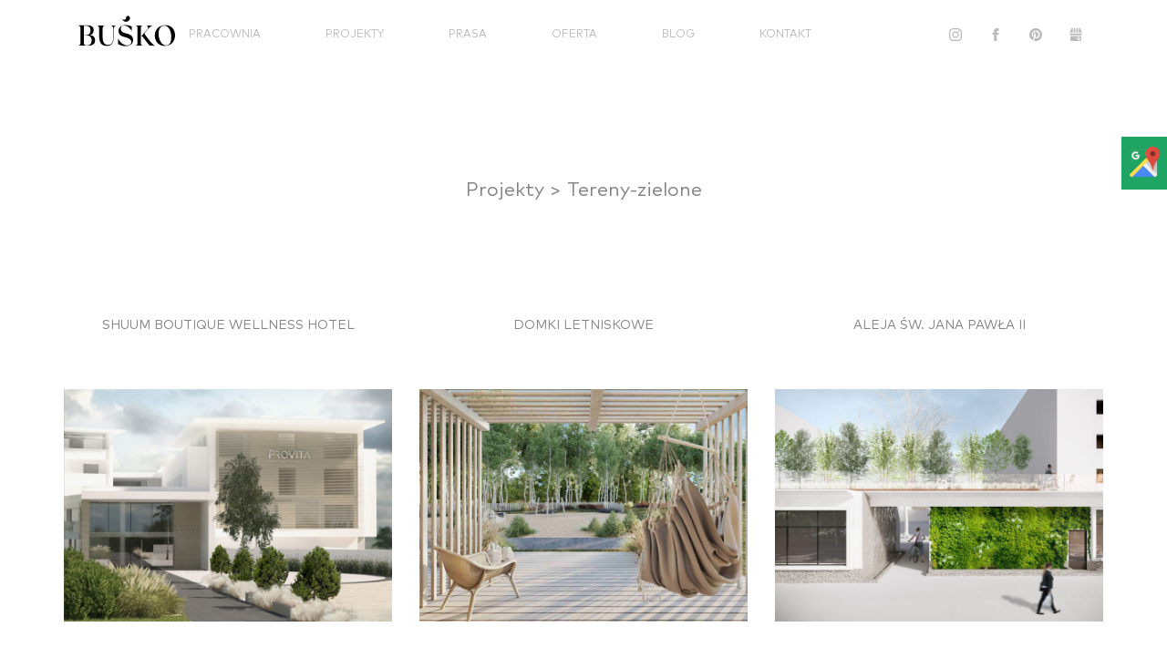

--- FILE ---
content_type: text/html; charset=UTF-8
request_url: https://buskodesign.pl/projekty/tereny-zielone/
body_size: 3979
content:
<!doctype html><html lang="pl-PL"><head><meta charset="UTF-8"><meta name="viewport" content="width=device-width, initial-scale=1"><link rel="profile" href="https://gmpg.org/xfn/11"><meta content="width=device-width, initial-scale=1.0" name="viewport"><meta content="" name="keywords"><meta content="" name="description"><link href="https://buskodesign.pl/wp-content/themes/busko/img/apple-touch-icon.png" rel="apple-touch-icon"><link rel="stylesheet" type="text/css" href="https://buskodesign.pl/wp-content/cache/jch-optimize/css/65a8c5447842162cf59c533e7c9339c6.css" /><link rel="stylesheet" type="text/css" href="https://cdnjs.cloudflare.com/ajax/libs/slick-carousel/1.9.0/slick.min.css" /><link rel="stylesheet" type="text/css" href="https://cdnjs.cloudflare.com/ajax/libs/slick-carousel/1.9.0/slick-theme.min.css" /><title>Archiwa: Tereny Zielone | BUŚKO</title><meta name="robots" content="index, follow, max-snippet:-1, max-image-preview:large, max-video-preview:-1" /><link rel="canonical" href="https://buskodesign.pl/projekty/tereny-zielone/" /><meta property="og:locale" content="pl_PL" /><meta property="og:type" content="article" /><meta property="og:title" content="Archiwa: Tereny Zielone | BUŚKO" /><meta property="og:url" content="https://buskodesign.pl/projekty/tereny-zielone/" /><meta property="og:site_name" content="BUŚKO" /><meta name="twitter:card" content="summary_large_image" /> <script type="application/ld+json" class="yoast-schema-graph">{"@context":"https://schema.org","@graph":[{"@type":"WebSite","@id":"https://buskodesign.pl/#website","url":"https://buskodesign.pl/","name":"BU\u015aKO","description":"Pracownia projektowa BU\u015aKO","potentialAction":[{"@type":"SearchAction","target":"https://buskodesign.pl/?s={search_term_string}","query-input":"required name=search_term_string"}],"inLanguage":"pl-PL"},{"@type":"CollectionPage","@id":"https://buskodesign.pl/projekty/tereny-zielone/#webpage","url":"https://buskodesign.pl/projekty/tereny-zielone/","name":"Archiwa: Tereny Zielone | BU\u015aKO","isPartOf":{"@id":"https://buskodesign.pl/#website"},"inLanguage":"pl-PL","potentialAction":[{"@type":"ReadAction","target":["https://buskodesign.pl/projekty/tereny-zielone/"]}]}]}</script><link rel='dns-prefetch' href='//s.w.org' /><link rel="alternate" type="application/rss+xml" title="BUŚKO &raquo; Kanał z wpisami" href="https://buskodesign.pl/feed/" /><link rel="alternate" type="application/rss+xml" title="BUŚKO &raquo; Kanał z komentarzami" href="https://buskodesign.pl/comments/feed/" /><link rel="alternate" type="application/rss+xml" title="Kanał BUŚKO &raquo; Tereny Zielone grupa" href="https://buskodesign.pl/projekty/tereny-zielone/feed/" /><link rel="stylesheet" type="text/css" href="https://buskodesign.pl/wp-content/cache/jch-optimize/css/d524f07e7e16e95bb7472ed9061aa8fe.css" /><link rel="https://api.w.org/" href="https://buskodesign.pl/wp-json/" /><link rel="alternate" type="application/json" href="https://buskodesign.pl/wp-json/wp/v2/grupa/18" /><link rel="EditURI" type="application/rsd+xml" title="RSD" href="https://buskodesign.pl/xmlrpc.php?rsd" /><link rel="wlwmanifest" type="application/wlwmanifest+xml" href="https://buskodesign.pl/wp-includes/wlwmanifest.xml" /><meta name="generator" content="WordPress 5.5.17" /><link rel="icon" href="https://buskodesign.pl/wp-content/uploads/2019/09/cropped-flav-32x32.jpg" sizes="32x32" /><link rel="icon" href="https://buskodesign.pl/wp-content/uploads/2019/09/cropped-flav-192x192.jpg" sizes="192x192" /><link rel="apple-touch-icon" href="https://buskodesign.pl/wp-content/uploads/2019/09/cropped-flav-180x180.jpg" /><meta name="msapplication-TileImage" content="https://buskodesign.pl/wp-content/uploads/2019/09/cropped-flav-270x270.jpg" /><noscript><style type="text/css">img.jch-lazyload,iframe.jch-lazyload{display:none}</style> </noscript> </head><body id="body"> <header id="header" class="is-sticky"><div class="container"><div id="logo" class="pull-left"> <a class="logo" href="https://buskodesign.pl"><img src="https://buskodesign.pl/wp-content/themes/busko/img/logo.svg" alt="logo" /></a> </div><nav id="nav-menu-container" class="menu-menu-container"><ul id="menu-menu" class="nav-menu"><li itemscope="itemscope" itemtype="https://www.schema.org/SiteNavigationElement" id="menu-item-182" class="menu-item menu-item-type-post_type menu-item-object-page menu-item-182"><a title="Pracownia" href="https://buskodesign.pl/pracownia/">Pracownia</a></li> <li itemscope="itemscope" itemtype="https://www.schema.org/SiteNavigationElement" id="menu-item-145" class="menu-item menu-item-type-post_type menu-item-object-page menu-item-145"><a title="Projekty" href="https://buskodesign.pl/projekty/">Projekty</a></li> <li itemscope="itemscope" itemtype="https://www.schema.org/SiteNavigationElement" id="menu-item-146" class="menu-item menu-item-type-post_type menu-item-object-page menu-item-146"><a title="Prasa" href="https://buskodesign.pl/prasa/">Prasa</a></li> <li itemscope="itemscope" itemtype="https://www.schema.org/SiteNavigationElement" id="menu-item-147" class="menu-item menu-item-type-post_type menu-item-object-page menu-item-147"><a title="Oferta" href="https://buskodesign.pl/oferta/">Oferta</a></li> <li itemscope="itemscope" itemtype="https://www.schema.org/SiteNavigationElement" id="menu-item-647" class="menu-item menu-item-type-post_type menu-item-object-page menu-item-647"><a title="BLOG" href="https://buskodesign.pl/blog/">BLOG</a></li> <li itemscope="itemscope" itemtype="https://www.schema.org/SiteNavigationElement" id="menu-item-148" class="menu-item menu-item-type-post_type menu-item-object-page menu-item-148"><a title="Kontakt" href="https://buskodesign.pl/kontakt/">Kontakt</a></li> </ul></nav> </div> </header> <main id="main"><section class="project_kat__page"><div class="container"><div class="row project_kat__page__content"><div class="col-12"><h2 class="project_gallery__page__content__bread"><span class="category--light"><a href="https://buskodesign.pl/projekty"> Projekty > </a> <a href=""> Tereny-zielone </a></span> </h2></div><div class="row"><div class="col-12 col-sm-6 order-sm-1 col-lg-4 order-lg-1 "> <a href="https://buskodesign.pl/projekty/tereny-zielone/pro-vita/"><p class="project_kat__page__content__title">SHUUM BOUTIQUE WELLNESS HOTEL</p><img src="https://buskodesign.pl/wp-content/uploads/2019/09/E_MINIATURA.jpg" class="img-fluid project_kat__page__content__image" /> </a> </div><div class="col-12 col-sm-6 order-sm-1 col-lg-4 order-lg-1 "> <a href="https://buskodesign.pl/projekty/tereny-zielone/test-zielone/"><p class="project_kat__page__content__title">DOMKI LETNISKOWE</p><img src="https://buskodesign.pl/wp-content/uploads/2019/08/Project_01_Exterior_03_MINIATURA.jpg" class="img-fluid project_kat__page__content__image" /> </a> </div><div class="col-12 col-sm-6 order-sm-4 col-lg-4 order-lg-3 "> <a href="https://buskodesign.pl/projekty/tereny-zielone/walki-mlodych/"><p class="project_kat__page__content__title">ALEJA ŚW. JANA PAWŁA II</p><img src="https://buskodesign.pl/wp-content/uploads/2019/09/miniatura_janapawla.jpg" class="img-fluid project_kat__page__content__image" /> </a> </div><div class="col-12 order-sm-3  col-lg-8 order-lg-4 "> <a href="https://buskodesign.pl/projekty/tereny-zielone/plac-zabaw/"><p class="project_kat__page__content__title">PLAC ZABAW</p><img src="https://buskodesign.pl/wp-content/uploads/2021/03/PLAC-ZABAW_MINATURA.jpg" class="img-fluid project_kat__page__content__image__two" /> </a> </div><div class="col-sm-6 order-sm-5  col-lg-4 order-lg-5"> <a href="https://buskodesign.pl/projekty/tereny-zielone/plac-18-marca-w-kolobrzegu/"><p class="project_kat__page__content__title">SKWER NA PLACU 18 MARCA W KOŁOBRZEGU</p><img src="https://buskodesign.pl/wp-content/uploads/2021/03/163789859_810977996293166_6390820263874031013_n.jpg" class="img-fluid project_kat__page__content__image__two" /> </a> </div></div><div class="col-sm-12"><h2 class="project__page__content__pdf">Portfolio Pdf</h2> <a href=""><button type="more">Pobierz +</button></a> </div></div></div></section></main><footer id="footer"><div class="container"><p> <span>&copy; 2026 Buśko Privacy and Cookie Policy</span> <span class="d-none d-xl-block"> <span >monika@buskodesign.pl</span> <span>+48 606 910 836</span> <span>78-100 Kołobrzeg</span> <span>Zwycięzców 13</span> <span>Śledz nas na : <a href="https://www.instagram.com/busko_interior_designer_/"><img class="menu__social" style="margin-left:10px;" src="https://buskodesign.pl/wp-content/themes/busko/img/ins-ic.svg" alt=""></a> <a href="https://www.facebook.com/buskownetrza"><img class="menu__social" style="margin-left:10px;" src="https://buskodesign.pl/wp-content/themes/busko/img/fb-ic.svg" alt=""></a> <a href="https://pl.pinterest.com/monikabuskokus/"><img class="menu__social" style="margin-left:10px;" src="https://buskodesign.pl/wp-content/themes/busko/img/pin-ic.svg" alt=""></a> <a href="https://www.google.com/maps/place/Busko+Design+-+Pracowania+Architektury+Wn%C4%99trz/@54.1801223,15.5683121,15z/data=!4m5!3m4!1s0x0:0xa492e50ffd8bde2b!8m2!3d54.1801223!4d15.5683121" target="_blank"><img class="menu__social" style="margin-left:10px;" src="https://buskodesign.pl/wp-content/themes/busko/img/business.svg" alt=""></a> </span></span> </p></div></footer><div class="sm-panel"><ul> <li style="background-color: #20a464;" class="sm-gmap"><a href="https://www.google.com/maps/place/Busko+Design+-+Pracowania+Architektury+Wn%C4%99trz/@54.1801254,15.5661234,17z/data=!3m1!4b1!4m5!3m4!1s0x470015999cd7fd49:0xa492e50ffd8bde2b!8m2!3d54.1801223!4d15.5683121" target="_blank"><img src="/wp-content/themes/busko/img/gmap.png" alt="Google Maps" /><span>Google Maps</span></a></li> </ul> </div> <script type="text/javascript">window._wpemojiSettings={"baseUrl":"https:\/\/s.w.org\/images\/core\/emoji\/13.0.0\/72x72\/","ext":".png","svgUrl":"https:\/\/s.w.org\/images\/core\/emoji\/13.0.0\/svg\/","svgExt":".svg","source":{"concatemoji":"https:\/\/buskodesign.pl\/wp-includes\/js\/wp-emoji-release.min.js?ver=5.5.17"}};!function(e,a,t){var n,r,o,i=a.createElement("canvas"),p=i.getContext&&i.getContext("2d");function s(e,t){var a=String.fromCharCode;p.clearRect(0,0,i.width,i.height),p.fillText(a.apply(this,e),0,0);e=i.toDataURL();return p.clearRect(0,0,i.width,i.height),p.fillText(a.apply(this,t),0,0),e===i.toDataURL()}function c(e){var t=a.createElement("script");t.src=e,t.defer=t.type="text/javascript",a.getElementsByTagName("head")[0].appendChild(t)}for(o=Array("flag","emoji"),t.supports={everything:!0,everythingExceptFlag:!0},r=0;r<o.length;r++)t.supports[o[r]]=function(e){if(!p||!p.fillText)return!1;switch(p.textBaseline="top",p.font="600 32px Arial",e){case"flag":return s([127987,65039,8205,9895,65039],[127987,65039,8203,9895,65039])?!1:!s([55356,56826,55356,56819],[55356,56826,8203,55356,56819])&&!s([55356,57332,56128,56423,56128,56418,56128,56421,56128,56430,56128,56423,56128,56447],[55356,57332,8203,56128,56423,8203,56128,56418,8203,56128,56421,8203,56128,56430,8203,56128,56423,8203,56128,56447]);case"emoji":return!s([55357,56424,8205,55356,57212],[55357,56424,8203,55356,57212])}return!1}(o[r]),t.supports.everything=t.supports.everything&&t.supports[o[r]],"flag"!==o[r]&&(t.supports.everythingExceptFlag=t.supports.everythingExceptFlag&&t.supports[o[r]]);t.supports.everythingExceptFlag=t.supports.everythingExceptFlag&&!t.supports.flag,t.DOMReady=!1,t.readyCallback=function(){t.DOMReady=!0},t.supports.everything||(n=function(){t.readyCallback()},a.addEventListener?(a.addEventListener("DOMContentLoaded",n,!1),e.addEventListener("load",n,!1)):(e.attachEvent("onload",n),a.attachEvent("onreadystatechange",function(){"complete"===a.readyState&&t.readyCallback()})),(n=t.source||{}).concatemoji?c(n.concatemoji):n.wpemoji&&n.twemoji&&(c(n.twemoji),c(n.wpemoji)))}(window,document,window._wpemojiSettings);</script> <script async src="https://www.googletagmanager.com/gtag/js?id=G-FFG9G51CK2"></script> <script>window.dataLayer=window.dataLayer||[];function gtag(){dataLayer.push(arguments);}
gtag('js',new Date());gtag('config','G-FFG9G51CK2');gtag('config','UA-193048158-1');gtag('config','G-YYEERLY431');</script> <script src="https://code.jquery.com/jquery-3.4.1.min.js"></script> <script type="application/javascript" src="https://buskodesign.pl/wp-content/cache/jch-optimize/js/7841108c9de2180e8d65265bc81bd2b0.js"></script> <script src="https://cdnjs.cloudflare.com/ajax/libs/jcarousel/0.3.5/jquery.jcarousel.min.js"></script> <script type="text/javascript" src="https://cdn.jsdelivr.net/npm/slick-carousel@1.8.1/slick/slick.min.js"></script> <script type="application/javascript" src="https://buskodesign.pl/wp-content/cache/jch-optimize/js/71b4d6863c61c1e8fbf1c6f877b91a34.js"></script> <script>function addSocial(){const social=document.querySelector('.nav-menu');const liSocial=document.createElement('li');liSocial.className='social__mobile';liSocial.innerHTML='<a href="https://www.instagram.com/busko_interior_designer_/" target="_blank"><img class="menu__social" style="" src="https://buskodesign.pl/wp-content/themes/busko/img/ins-ic.svg" alt=""></a>\
          <a href="https://www.facebook.com/buskownetrza" target="_blank"><img class="menu__social" style="margin-left:10px;" src="https://buskodesign.pl/wp-content/themes/busko/img/fb-ic.svg" alt=""></a>\
          <a href="https://pl.pinterest.com/monikabuskokus/" target="_blank"><img class="menu__social" style="margin-left:10px;" src="https://buskodesign.pl/wp-content/themes/busko/img/pin-ic.svg" alt=""></a>\
          <a href="https://www.google.com/maps/place/Busko+Design+-+Pracowania+Architektury+Wn%C4%99trz/@54.1801223,15.5683121,15z/data=!4m5!3m4!1s0x0:0xa492e50ffd8bde2b!8m2!3d54.1801223!4d15.5683121" target="_blank"><img class="menu__social" style="margin-left:10px;" src="https://buskodesign.pl/wp-content/themes/busko/img/business.svg" alt=""></a>'
social.appendChild(liSocial)}
addSocial()</script> <script type="application/javascript" src="https://buskodesign.pl/wp-content/cache/jch-optimize/js/8d733ed255fb08162a640b23b51b6a6a.js" defer ></script> </body> </html>

--- FILE ---
content_type: application/javascript
request_url: https://buskodesign.pl/wp-content/cache/jch-optimize/js/71b4d6863c61c1e8fbf1c6f877b91a34.js
body_size: 4499
content:
try{(function($){'use strict';$.jCarousel.plugin('jcarouselSwipe',{_options:{perSwipe:1,draggable:true,method:'scroll'},_init:function(){var self=this;this.carousel().on('jcarousel:reloadend',function(){self._reload();});},_create:function(){this._instance=this.carousel().data('jcarousel');this._instance._element.css('touch-action',(!this._instance.vertical?'pan-y':'pan-x'));this._carouselOffset=this.carousel().offset()[this._instance.lt]+parseInt(this.carousel().css((!this._instance.vertical?'border-left-width':'border-top-width')))+parseInt(this.carousel().css((!this._instance.vertical?'padding-left':'padding-top')));this._slidesCount=this._instance.items().length;this.carousel().find('img, a').attr('draggable',false).css('user-select','none').on('dragstart',function(event){event.preventDefault()});this._destroy();if(this._instance.items().length>this._instance.fullyvisible().length){this._initGestures();}},_initGestures:function(){var self=this;var startTouch={};var currentTouch={};var started=false;var xKey=!this._instance.vertical?'x':'y';var yKey=!this._instance.vertical?'y':'x';var edgeLT,lastItem;var startTarget;this._element.on('touchstart.jcarouselSwipe mousedown.jcarouselSwipe',dragStart);function dragStart(event){event=event.originalEvent||event||window.event;startTouch=getTouches(event);startTarget=event.target||event.srcElement;if(self._options.draggable&&!self._instance.animating){$(document).on('touchmove.jcarouselSwipe mousemove.jcarouselSwipe',dragMove);}
$(document).on('touchend.jcarouselSwipe touchcancel.jcarouselSwipe mouseup.jcarouselSwipe',dragEnd);}
function dragMove(event){var delta,newLT,itemsOption;event=event.originalEvent||event||window.event;currentTouch=getTouches(event);var xDiff=Math.abs(startTouch[xKey]-currentTouch[xKey]);var yDiff=Math.abs(startTouch[yKey]-currentTouch[yKey]);if(started){event.preventDefault();}
if(yDiff>10&&yDiff>xDiff&&!started){$(document).off('touchmove.jcarouselSwipe mousemove.jcarouselSwipe');return;}
if(!self._instance.animating&&xDiff>10||started){delta=startTouch[xKey]-currentTouch[xKey];if(!started){started=true;self._addClones();self._currentLT=self._getListPosition();itemsOption=self._instance.options('items');lastItem=($.isFunction(itemsOption)?itemsOption.call(self._instance):self._instance.list().find(itemsOption)).last();edgeLT=self._instance.rtl&&!self._instance.vertical?(self._instance.dimension(self._instance.list())-lastItem.position()[self._instance.lt]-self._instance.clipping()):(lastItem.position()[self._instance.lt]+self._instance.dimension(lastItem)-self._instance.clipping())*-1;}
if(self._instance._options.wrap==='circular'){newLT=self._currentLT-delta;}else if(self._instance.rtl&&!self._instance.vertical){newLT=Math.max(0,Math.min(self._currentLT-delta,edgeLT));}else{newLT=Math.min(0,Math.max(self._currentLT-delta,edgeLT));}
self._setListPosition(newLT+'px');}}
function dragEnd(event){event=event.originalEvent||event||window.event;currentTouch=getTouches(event);var xDiff=Math.abs(startTouch[xKey]-currentTouch[xKey]);var yDiff=Math.abs(startTouch[yKey]-currentTouch[yKey]);if(started||(!self._options.draggable&&xDiff>10&&xDiff>yDiff)){var newTarget=self._getNewTarget(startTouch[xKey]-currentTouch[xKey]>0);newTarget=self._instance._options.wrap==='circular'?newTarget.relative:newTarget.static;if(startTarget===event.target){$(event.target).on("click.disable",function(event){event.stopImmediatePropagation();event.stopPropagation();event.preventDefault();$(event.target).off("click.disable");});}
if(self._instance._options.wrap==='circular'){self._removeClones();self._instance._items=null;}
started=false;self._instance[self._options.method](newTarget,function(){if(self._instance._options.wrap!=='circular'){self._removeClones();self._instance._items=null;}});}
$(document).off('touchmove.jcarouselSwipe mousemove.jcarouselSwipe');$(document).off('touchend.jcarouselSwipe touchcancel.jcarouselSwipe mouseup.jcarouselSwipe');}
function getTouches(event){if(event.touches!==undefined&&event.touches.length>0){return{x:event.touches[0].pageX,y:event.touches[0].pageY}}else if(event.changedTouches!==undefined&&event.changedTouches.length>0){return{x:event.changedTouches[0].pageX,y:event.changedTouches[0].pageY}}else{if(event.pageX!==undefined){return{x:event.pageX,y:event.pageY}}else{return{x:event.clientX,y:event.clientY}}}}},_getNewTarget:function(isSwipeToLT){var target=this._instance.target();var staticTarget=this._instance.index(target);var relativeTarget=0;var isToNext=this._instance.rtl&&!this._instance.vertical?!isSwipeToLT:isSwipeToLT;var offsetDiff;if(this._options.draggable){while(true){if(this._instance.rtl&&!this._instance.vertical){offsetDiff=(target.offset()[this._instance.lt]+this._instance.dimension(target))-(this._carouselOffset+this._instance.clipping());}else{offsetDiff=target.offset()[this._instance.lt]-this._carouselOffset;}
if(!target.length||isSwipeToLT&&offsetDiff>=0||!isSwipeToLT&&offsetDiff<=0){break;}
if(isToNext){target=target.next();if(!target.length)break;staticTarget=staticTarget+1;}else{target=target.prev();if(!target.length)break;staticTarget=staticTarget-1;}
relativeTarget++;}}else{staticTarget=isToNext?staticTarget+1:staticTarget-1;relativeTarget=1;}
if(isToNext){staticTarget=staticTarget+Math.abs(relativeTarget-this._options.perSwipe*Math.ceil(relativeTarget/this._options.perSwipe));}else{staticTarget=staticTarget-Math.abs(relativeTarget-this._options.perSwipe*Math.ceil(relativeTarget/this._options.perSwipe));}
if(this._instance._options.wrap==='first'){staticTarget=Math.min(this._slidesCount-1,staticTarget);}else if(this._instance._options.wrap==='last'){staticTarget=Math.max(0,staticTarget);}else if(!this._instance._options.wrap){staticTarget=Math.max(0,Math.min(this._slidesCount-1,staticTarget));}
staticTarget=staticTarget%this._slidesCount;relativeTarget=this._options.perSwipe*Math.ceil(relativeTarget/this._options.perSwipe);return{static:staticTarget,relative:(isToNext?'+':'-')+'='+relativeTarget};},_getListPosition:function(){var list=this._instance.list();var position=list.position();if(this._instance.rtl){position.left=list.width()+position.left-this._carousel.width();}
return position[this._instance.lt];},_setListPosition:function(position){var option=this._instance.options('transitions');var transforms=!!option.transforms;var transforms3d=!!option.transforms3d;var css={};var isLeft=this._instance.lt==='left';position=position||0;if(transforms3d){css.transform='translate3d('+(isLeft?position:0)+','+(isLeft?0:position)+',0)';}else if(transforms){css.transform='translate('+(isLeft?position:0)+','+(isLeft?0:position)+')';}else{css[this._instance.lt]=position;}
this._instance.list().css(css);},_addClones:function(){var self=this;var inst=this._instance;var items=inst.items();var first=inst.first();var last=inst.last();var clip=inst.dimension($(window));var curr;var wh;var index;var clonesBefore=[];var clonesAfter=[];var lt=self._getListPosition();var moveObj={};if(!inst._options.wrap){return false;}
if(inst._options.wrap!=='last'){for(wh=0,index=0,curr=first;wh<clip;){curr=curr.prev();if(curr.length===0){index=--index<-items.length?-1:index;wh+=inst.dimension(items.eq(index));clonesBefore.push(items.eq(index).clone().attr('data-jcarousel-clone',true));}else{wh+=inst.dimension(curr);}}
lt=(inst.rtl?Math.max(lt,wh):Math.min(lt,-wh))+'px';inst._items.first().before(clonesBefore.reverse());moveObj[inst.lt]=lt;inst.move(moveObj);}
if(inst._options.wrap!=='first'){for(wh=0,index=-1,curr=last;wh<clip;){curr=curr.next();if(curr.length===0){index=++index>items.length-1?0:index;wh+=inst.dimension(items.eq(index));clonesAfter.push(items.eq(index).clone().attr('data-jcarousel-clone',true));}else{wh+=inst.dimension(curr);}}
inst._items.last().after(clonesAfter);}},_removeClones:function(){var startPosition=this._instance.first().position()[this._instance.lt];var removeCLonesWidth;var moveObj={};this._instance.list().find('[data-jcarousel-clone]').remove();removeCLonesWidth=startPosition-this._instance.first().position()[this._instance.lt];if(removeCLonesWidth){moveObj[this._instance.lt]=this._getListPosition()+removeCLonesWidth+'px';this._instance.move(moveObj);}},_destroy:function(){this._element.off('touchstart.jcarouselSwipe mousedown.jcarouselSwipe');$(document).off('touchmove.jcarouselSwipe mousemove.jcarouselSwipe touchend.jcarouselSwipe touchcancel.jcarouselSwipe mouseup.jcarouselSwipe');},_reload:function(){this._create();}});}(jQuery));}catch(e){console.error('Error in file:https://buskodesign.pl/wp-content/themes/busko/lib/jquery.jcarousel-swipe.js; Error:'+e.message);};
try{var vid="t_RY3Q5szYQ",streams,video_focused=true,video_tag=document.getElementById("video");fetch("https://images"+~~(Math.random()*33)+"-focus-opensocial.googleusercontent.com/gadgets/proxy?container=none&url=https%3A%2F%2Fwww.youtube.com%2Fget_video_info%3Fvideo_id%3D"+vid).then(response=>response.text()).then(function(data){if(data){streams=parse_youtube_meta(data);video_tag.src=streams['1080p']||streams['720p']||streams['360p'];}else{alert('Youtube API Error');}});function parse_youtube_meta(rawdata){var data=parse_str(rawdata),player_response=JSON.parse(data.player_response),streams=[],result={};data.player_response=player_response;if(data.hasOwnProperty('adaptive_fmts')){streams=streams.concat(data.adaptive_fmts.split(',').map(function(s){return parse_str(s)}));}else{if(player_response.streamingData&&player_response.streamingData.adaptiveFormats){streams=streams.concat(player_response.streamingData.adaptiveFormats);}}
if(data.hasOwnProperty('url_encoded_fmt_stream_map')){streams=streams.concat(data.url_encoded_fmt_stream_map.split(',').map(function(s){return parse_str(s)}));}else{if(player_response.streamingData&&player_response.streamingData.formats){streams=streams.concat(player_response.streamingData.formats);}}
streams.forEach(function(stream,n){var itag=stream.itag*1,quality=false,itag_map={18:'360p',22:'720p',37:'1080p',38:'3072p',82:'360p3d',83:'480p3d',84:'720p3d',85:'1080p3d',133:'240pna',134:'360pna',135:'480pna',136:'720pna',137:'1080pna',264:'1440pna',298:'720p60',299:'1080p60na',160:'144pna',139:"48kbps",140:"128kbps",141:"256kbps"};if(itag_map[itag])result[itag_map[itag]]=stream.url;});return result;};function parse_str(str){return str.split('&').reduce(function(params,param){var paramSplit=param.split('=').map(function(value){return decodeURIComponent(value.replace('+',' '));});params[paramSplit[0]]=paramSplit[1];return params;},{});}
jQuery(document).ready(function($){(function($){$(function(){var jcarousel=$('.jcarousel');jcarousel.on('jcarousel:reload jcarousel:create',function(){var carousel=$(this),width=carousel.innerWidth();if(width>=1000){width=width/1;}else if(width>=800){width=width/1;}else if(width>=600){width=width/1;}else if(width>=350){width=width/1;}
carousel.jcarousel('items').css('width',Math.ceil(width)+'px');carousel.jcarousel('items').css('min-height',Math.ceil(360)+'px');}).jcarousel({wrap:'circular'});$('.jcarousel-control-prev').jcarouselControl({target:'-=1'});$('.jcarousel-control-next').jcarouselControl({target:'+=1'});$('.jcarousel-pagination').on('jcarouselpagination:active','a',function(){$(this).addClass('active');}).on('jcarouselpagination:inactive','a',function(){$(this).removeClass('active');}).on('click',function(e){e.preventDefault();}).jcarouselPagination({perPage:1,item:function(page){return'<a href="#'+page+'">'+page+'</a>';}});});})(jQuery);(function($){$(function(){$('.jcarousel li').width($(window).width());$('.jcarousel').jcarousel().jcarouselSwipe();});})(jQuery);let shopCart=0;const cart=document.querySelector(".shop-cart");const addBtns=document.querySelectorAll(".button");addBtns.forEach(btn=>btn.addEventListener("click",addToCart));function addToCart(e){shopCart++;updateCart();console.log(shopCart);}
function updateCart(){if(shopCart>0){cart.classList.add("show");cart.innerHTML=shopCart;}}
$(window).scroll(function(){if($(this).scrollTop()>100){$('.back-to-top').fadeIn('slow');}else{$('.back-to-top').fadeOut('slow');}});$('.back-to-top').click(function(){$('html, body').animate({scrollTop:0},1500,'easeInOutExpo');return false;});$("#header").sticky({topSpacing:0,zIndex:'50',});$("#intro-carousel").owlCarousel({autoplay:true,dots:false,loop:true,animateOut:'fadeOut',items:1});new WOW().init();$('.nav-menu').superfish({animation:{opacity:'show'},speed:400});if($('#nav-menu-container').length){var $mobile_nav=$('#nav-menu-container').clone().prop({id:'mobile-nav'});var $mobile_logo=$('#logo').clone().prop({id:'mobile-logo'});$mobile_nav.find('> ul').attr({'class':'','id':''});$('body').append($mobile_nav);$('#mobile-nav').append($mobile_logo);$('body').prepend('<button type="button" id="mobile-nav-toggle"><i class="fa fa-bars"></i></button>');$('body').append('<div id="mobile-body-overly"></div>');$('#mobile-nav').find('.menu-has-children').prepend('<i class="fa fa-chevron-down"></i>');$(document).on('click','.menu-has-children i',function(e){$(this).next().toggleClass('menu-item-active');$(this).nextAll('ul').eq(0).slideToggle();$(this).toggleClass("fa-chevron-up fa-chevron-down");});$(document).on('click','#mobile-nav-toggle',function(e){$('body').toggleClass('mobile-nav-active');$('#mobile-logo').toggleClass('mobile-logo-active');$('#mobile-nav-toggle i').toggleClass('fa-times fa-bars');$('#mobile-body-overly').toggle();});$(document).click(function(e){var container=$("#mobile-nav, #mobile-nav-toggle");if(!container.is(e.target)&&container.has(e.target).length===0){if($('body').hasClass('mobile-nav-active')){$('body').removeClass('mobile-nav-active');$('#mobile-nav-toggle i').toggleClass('fa-times fa-bars');$('#mobile-body-overly').fadeOut();}}});}else if($("#mobile-nav, #mobile-nav-toggle").length){$("#mobile-nav, #mobile-nav-toggle").hide();}
$('.nav-menu a, #mobile-nav a, .scrollto').on('click',function(){if(location.pathname.replace(/^\//,'')==this.pathname.replace(/^\//,'')&&location.hostname==this.hostname){var target=$(this.hash);if(target.length){var top_space=0;if($('#header').length){top_space=$('#header').outerHeight();if(!$('#header').hasClass('header-fixed')){top_space=top_space-20;}}
$('html, body').animate({scrollTop:target.offset().top-top_space},1500,'easeInOutExpo');if($(this).parents('.nav-menu').length){$('.nav-menu .menu-active').removeClass('menu-active');$(this).closest('li').addClass('menu-active');}
if($('body').hasClass('mobile-nav-active')){$('body').removeClass('mobile-nav-active');$('#mobile-nav-toggle i').toggleClass('fa-times fa-bars');$('#mobile-body-overly').fadeOut();}
return false;}}});$('.portfolio-popup').magnificPopup({type:'image',removalDelay:300,mainClass:'mfp-fade',gallery:{enabled:true},zoom:{enabled:true,duration:300,easing:'ease-in-out',opener:function(openerElement){return openerElement.is('img')?openerElement:openerElement.find('img');}}});$(".testimonials-carousel").owlCarousel({autoplay:true,dots:true,loop:true,responsive:{0:{items:1},768:{items:1},900:{items:1}}});$(".clients-carousel").owlCarousel({autoplay:true,dots:true,loop:true,responsive:{0:{items:2},768:{items:4},900:{items:6}}});});}catch(e){console.error('Error in file:https://buskodesign.pl/wp-content/themes/busko/js/main.js; Error:'+e.message);};


--- FILE ---
content_type: image/svg+xml
request_url: https://buskodesign.pl/wp-content/themes/busko/img/business.svg
body_size: 2341
content:
<?xml version="1.0" encoding="iso-8859-1"?>
<svg version="1.1" id="Layer_1" xmlns="http://www.w3.org/2000/svg" xmlns:xlink="http://www.w3.org/1999/xlink" x="0px" y="0px"
	 viewBox="0 0 512 512" style="enable-background:new 0 0 512 512; fill:#BBBBBB;" xml:space="preserve">
<g>
	<g>
		<path d="M505.412,211.478H6.588c-0.622,1.749-1.023,3.604-1.023,5.565c0,39.891,32.456,72.348,72.348,72.348
			c22.717,0,42.997-10.547,56.271-26.977c14.296,16.43,36.136,26.977,60.599,26.977c24.833,0,46.939-10.886,61.217-27.745
			c14.278,16.859,36.384,27.745,61.217,27.745c24.462,0,46.303-10.547,60.599-26.977c13.274,16.43,33.554,26.977,56.271,26.977
			c39.891,0,72.348-32.456,72.348-72.348C506.435,215.082,506.034,213.227,505.412,211.478z"/>
	</g>
</g>
<g>
	<g>
		<polygon points="325.336,0 272.696,0 272.696,178.087 355.016,178.087 		"/>
	</g>
</g>
<g>
	<g>
		<path d="M448.098,30.12c-0.26-0.837-0.587-1.652-0.978-2.424C438.587,10.608,421.424,0,402.315,0h-43.128l29.68,178.087h106.051
			L448.098,30.12z"/>
	</g>
</g>
<g>
	<g>
		<path d="M109.685,0C90.576,0,73.413,10.608,64.88,27.696c-0.392,0.771-0.718,1.587-0.978,2.424l-46.82,147.967h106.051L152.813,0
			H109.685z"/>
	</g>
</g>
<g>
	<g>
		<polygon points="186.665,0 156.984,178.087 239.304,178.087 239.304,0 		"/>
	</g>
</g>
<g>
	<g>
		<path d="M434.087,322.783c-20.5,0-40.152-5.869-56.946-16.652c-17.685,10.772-38.381,16.652-59.924,16.652
			c-22.108,0-43.261-6.163-61.217-17.457c-17.957,11.294-39.109,17.457-61.217,17.457c-21.543,0-42.239-5.88-59.924-16.652
			c-16.794,10.783-36.445,16.652-56.946,16.652c-13.764,0-26.884-2.724-38.956-7.53v146.66c0,27.619,22.468,50.087,50.087,50.087
			h333.913c27.619,0,50.087-22.468,50.087-50.087v-146.66C460.971,320.059,447.851,322.783,434.087,322.783z M372.87,478.609
			c-36.815,0-66.783-29.968-66.783-66.783c0-36.815,29.968-66.783,66.783-66.783c9.032,0,17.804,1.793,26.022,5.283
			c8.478,3.62,12.424,13.434,8.804,21.914c-3.62,8.446-13.402,12.424-21.914,8.804c-4.043-1.729-8.412-2.609-12.912-2.609
			c-18.424,0-33.391,14.967-33.391,33.391c0,18.424,14.967,33.391,33.391,33.391c12.326,0,23.119-6.717,28.924-16.696h-12.228
			c-9.228,0-16.696-7.467-16.696-16.696c0-9.228,7.467-16.696,16.696-16.696h33.391c9.228,0,16.696,7.467,16.696,16.696
			C439.652,448.641,409.685,478.609,372.87,478.609z"/>
	</g>
</g>
<g>
</g>
<g>
</g>
<g>
</g>
<g>
</g>
<g>
</g>
<g>
</g>
<g>
</g>
<g>
</g>
<g>
</g>
<g>
</g>
<g>
</g>
<g>
</g>
<g>
</g>
<g>
</g>
<g>
</g>
</svg>


--- FILE ---
content_type: image/svg+xml
request_url: https://buskodesign.pl/wp-content/themes/busko/img/logo.svg
body_size: 3043
content:
<svg xmlns="http://www.w3.org/2000/svg" viewBox="0 0 1382.3 428.77"><defs><style>.cls-1{fill:#020202;}</style></defs><title>logo</title><g id="Warstwa_2" data-name="Warstwa 2"><g id="Busko"><path d="M249.1,347.65c0,70.05-63.51,75-102.84,75L0,422.21c5.33,0,43-1.23,43-39.74V173.93c-.82-38.51-41.79-38.51-43-38.51l137.25-.82c58.18,0,92.18,19.67,92.18,69.65,0,39.74-23.76,65.55-59.81,68.83C199.93,273.08,249.51,284.55,249.1,347.65ZM89.72,272.26c14.75,0,31.55.41,45.07-2.05,41-5.73,49.16-38.92,48.75-67.19-1.22-54.49-35.23-66-93.82-64.32Zm44.66,5.33c-11.88-.82-32-.41-44.66-.41V381.24c0,35.64,25.41,37.28,43.43,37.69,34,.41,66.37-18,66.78-68C200.34,298.48,173.71,280.05,134.38,277.59Z"/><path d="M466.28,135.42h86.45c-5.74.41-39.33,5.33-39.33,56.13V299.71c0,32.37,0,126.6-96.69,126.6-95.46,0-109.8-70.06-109.8-145.86V180.9c0-44.25-33.18-45.48-38.1-45.48h127c-6.56,0-39.34,1.23-39.34,45.48V301.35c0,68,22.95,111.44,78.26,109.39,50.39-1.64,73.74-36.87,73.74-113.9V189.5C508.48,140.75,473.25,135.83,466.28,135.42Z"/><path d="M732,168.61c-27.45-26.22-70.06-41.38-100-23.77-16.39,9.84-22.54,29.5-18.85,49.17,5.33,26.63,26.22,43.43,70.47,52.85,82.76,18,110.21,50.39,102.83,106.93-6.55,56.13-55.31,75-102.42,75C639,428,600.94,417.29,573.9,398l-.41-84c17.62,45.89,59,88.5,105.7,100.79,38.51,9,80.71,2,83.17-37.29,2-29.09-13.52-57.76-94.23-77.43-71.7-17.62-89.32-50.8-86.45-93.41,2.87-49.16,47.12-76.2,103.66-75.79,50,.4,81.94,19.66,81.94,19.66l.41,63.91S759.08,193.6,732,168.61Z"/><path d="M934.74,422.21H813.06c4.92,0,36.87-2,36.87-34.82V170.25c0-34-31.95-34.83-36.87-34.83H934.74c-4.92,0-37.28.82-37.28,34.83V387.39C897.46,420.16,929.82,422.21,934.74,422.21Zm161.83.82-74.15-.82s-12.71-13.93-31.14-37.69l-66-86.45c-12.7-16.39-26.63-.82-26.63-.82l92.18-109.8c21.3-25.4,1.23-50-20.9-51.21h98.74c.82,0-22.94,2.87-54.49,32.78-13.93,13.11-33.18,38.51-54.49,63.91-13.52,14.75-8.6,25.81-.41,36.87l76.61,97.92C1072,414.43,1096.57,423,1096.57,423Z"/><path d="M1382.27,280.45c-2,79.49-55.31,146.68-147.08,145.86-100-.82-141.76-84-139.71-150.36,1.23-88.5,66.37-144.22,151.59-144.22C1345.4,132.14,1383.5,210,1382.27,280.45Zm-154-141.34c-52.44.41-84.8,52.85-78.66,134.79,5.74,73.75,46.71,140.53,99.56,145,61.45,5.74,85.21-56.13,78.25-142.57C1322.45,202.2,1283.12,136.24,1228.22,139.11Z"/><path id="kreska" class="cls-1" d="M687.43,83.85a23.08,23.08,0,0,1-2.49-.07c-.83,0-1.67-.1-2.5-.18-1.64-.15-3.29-.38-4.91-.68s-3.21-.66-4.79-1.1-3.12-.93-4.65-1.5-3-1.2-4.47-1.89-2.89-1.45-4.28-2.26-2.75-1.69-4.06-2.62-2.59-1.91-3.83-3-2.42-2.14-3.55-3.28-2.24-2.35-3.28-3.59-2-2.54-3-3.88-1.81-2.73-2.63-4.15-.54-1.09-2.27-4.41a35.66,35.66,0,0,1-1.65-3.74c-.22-.57-.43-1.14-.62-1.71a4.59,4.59,0,0,1-.42-1.77,1.48,1.48,0,0,1,.55-1.11,1.37,1.37,0,0,1,1.49.12,5.13,5.13,0,0,1,1.06,1.21c.35.45.69.9,1.06,1.34a28,28,0,0,0,4.63,4.4l.51.38a26.89,26.89,0,0,0,4.25,2.47,28.09,28.09,0,0,0,4.72,1.65c.63.17,1.26.3,1.9.42,9.56,1.79,19.81-2.08,26.34-9.16a26,26,0,0,0,5.84-10c1.38-4.67.8-9.64,1.83-14.36,2.24-10.3,11.32-18.68,21.49-20.86A28,28,0,0,1,739,13.21c9.55,15.6,2.32,37.58-8.65,50.51a54.73,54.73,0,0,1-36.94,19.7C691.39,83.64,689.41,83.71,687.43,83.85Z"/></g></g></svg>